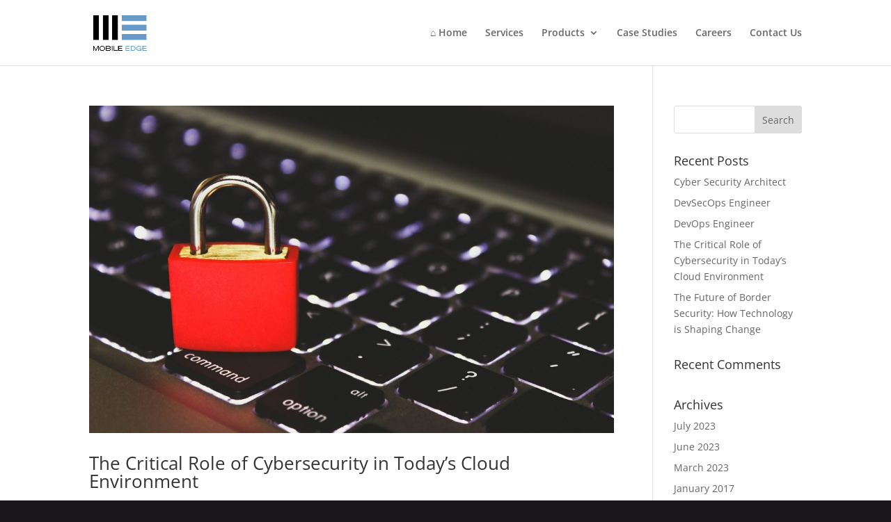

--- FILE ---
content_type: text/css
request_url: https://www.mobileedge-uk.com/wp-content/et-cache/1/1/1111/et-core-unified-cpt-deferred-1111.min.css?ver=1766960691
body_size: 520
content:
.et-db #et-boc .et-l .et_pb_section_0_tb_footer{border-top-width:1px;border-bottom-width:1px;border-top-color:#686868;border-bottom-color:#777777}.et-db #et-boc .et-l .et_pb_section_0_tb_footer.et_pb_section{padding-bottom:9px}.et-db #et-boc .et-l .et_pb_text_12_tb_footer,.et-db #et-boc .et-l .et_pb_text_4_tb_footer,.et-db #et-boc .et-l .et_pb_text_0_tb_footer{font-weight:700;font-size:20px}.et-db #et-boc .et-l .et_pb_divider_0_tb_footer{margin-bottom:10px!important;width:25%}.et-db #et-boc .et-l .et_pb_divider_0_tb_footer:before,.et-db #et-boc .et-l .et_pb_divider_1_tb_footer:before,.et-db #et-boc .et-l .et_pb_divider_2_tb_footer:before{border-top-color:#636363;border-top-width:2px}.et-db #et-boc .et-l .et_pb_text_20_tb_footer,.et-db #et-boc .et-l .et_pb_text_19_tb_footer,.et-db #et-boc .et-l .et_pb_text_18_tb_footer,.et-db #et-boc .et-l .et_pb_text_17_tb_footer,.et-db #et-boc .et-l .et_pb_text_16_tb_footer,.et-db #et-boc .et-l .et_pb_text_15_tb_footer,.et-db #et-boc .et-l .et_pb_text_14_tb_footer,.et-db #et-boc .et-l .et_pb_text_13_tb_footer,.et-db #et-boc .et-l .et_pb_text_11_tb_footer,.et-db #et-boc .et-l .et_pb_text_10_tb_footer,.et-db #et-boc .et-l .et_pb_text_9_tb_footer,.et-db #et-boc .et-l .et_pb_text_5_tb_footer,.et-db #et-boc .et-l .et_pb_text_1_tb_footer,.et-db #et-boc .et-l .et_pb_text_2_tb_footer,.et-db #et-boc .et-l .et_pb_text_8_tb_footer,.et-db #et-boc .et-l .et_pb_text_3_tb_footer,.et-db #et-boc .et-l .et_pb_text_6_tb_footer,.et-db #et-boc .et-l .et_pb_text_7_tb_footer{font-size:15px;margin-top:10px!important;margin-bottom:10px!important}.et-db #et-boc .et-l .et_pb_divider_1_tb_footer,.et-db #et-boc .et-l .et_pb_divider_2_tb_footer{margin-top:10px!important;margin-bottom:10px!important;width:25%}.et-db #et-boc .et-l .et_pb_image_0_tb_footer{max-width:60%;text-align:left;margin-left:0}.et-db #et-boc .et-l .et_pb_text_21_tb_footer{line-height:1em;font-size:15px;line-height:1em;margin-top:10px!important;margin-bottom:10px!important}.et-db #et-boc .et-l .et_pb_social_media_follow_network_0_tb_footer a.icon{background-color:#3b5998!important}.et-db #et-boc .et-l .et_pb_social_media_follow_network_1_tb_footer a.icon{background-color:#00aced!important}.et-db #et-boc .et-l .et_pb_social_media_follow_network_2_tb_footer a.icon{background-color:#007bb6!important}.et-db #et-boc .et-l .et_pb_divider_1_tb_footer.et_pb_module,.et-db #et-boc .et-l .et_pb_divider_2_tb_footer.et_pb_module,.et-db #et-boc .et-l .et_pb_divider_0_tb_footer.et_pb_module{margin-left:auto!important;margin-right:auto!important}@media only screen and (max-width:980px){.et-db #et-boc .et-l .et_pb_section_0_tb_footer{border-top-width:1px;border-bottom-width:1px;border-top-color:#686868;border-bottom-color:#777777}.et-db #et-boc .et-l .et_pb_image_0_tb_footer .et_pb_image_wrap img{width:auto}}@media only screen and (max-width:767px){.et-db #et-boc .et-l .et_pb_section_0_tb_footer{border-top-width:1px;border-bottom-width:1px;border-top-color:#686868;border-bottom-color:#777777}.et-db #et-boc .et-l .et_pb_image_0_tb_footer .et_pb_image_wrap img{width:auto}}